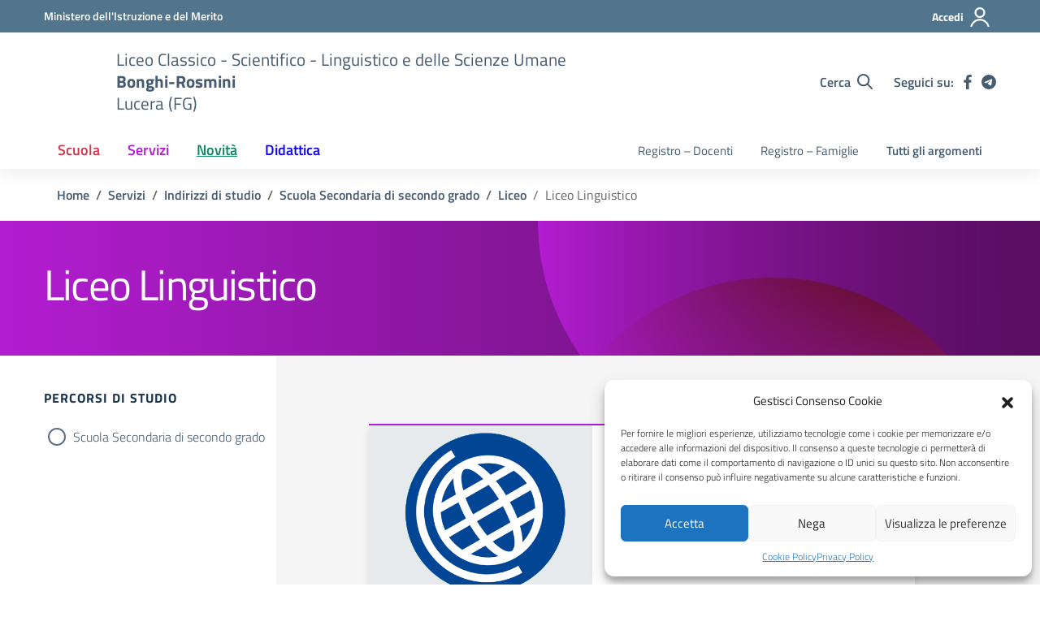

--- FILE ---
content_type: image/svg+xml
request_url: https://www.liceobonghi-rosmini.edu.it/wp-content/uploads/2023/10/bonghi-rosmini_2logo.svg
body_size: 57866
content:
<svg xmlns="http://www.w3.org/2000/svg" xmlns:xlink="http://www.w3.org/1999/xlink" width="245" height="257" viewBox="0 0 245 257">
  <metadata><?xpacket begin="﻿" id="W5M0MpCehiHzreSzNTczkc9d"?>
<x:xmpmeta xmlns:x="adobe:ns:meta/" x:xmptk="Adobe XMP Core 5.6-c138 79.159824, 2016/09/14-01:09:01        ">
   <rdf:RDF xmlns:rdf="http://www.w3.org/1999/02/22-rdf-syntax-ns#">
      <rdf:Description rdf:about=""/>
   </rdf:RDF>
</x:xmpmeta>
                                                                                                    
                                                                                                    
                                                                                                    
                                                                                                    
                                                                                                    
                                                                                                    
                                                                                                    
                                                                                                    
                                                                                                    
                                                                                                    
                                                                                                    
                                                                                                    
                                                                                                    
                                                                                                    
                                                                                                    
                                                                                                    
                                                                                                    
                                                                                                    
                                                                                                    
                                                                                                    
                           
<?xpacket end="w"?></metadata>
<image id="Livello_2" data-name="Livello 2" x="2" width="243" height="257" xlink:href="[data-uri]"/>
</svg>
